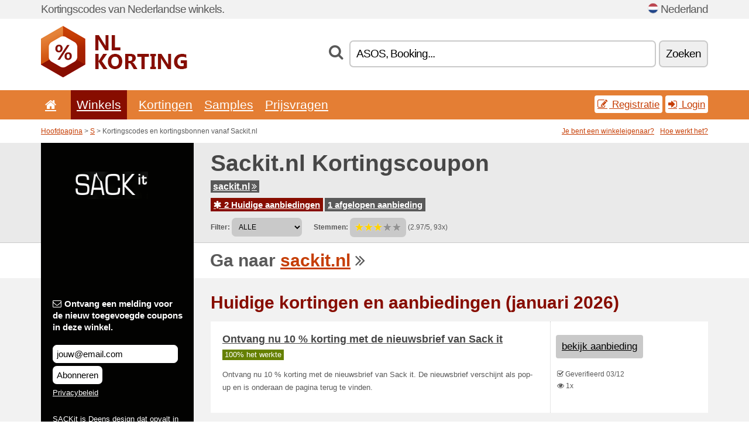

--- FILE ---
content_type: text/html; charset=UTF-8
request_url: https://nlkorting.net/s/sackit-nl/
body_size: 7070
content:
<!doctype html>
<html xmlns="http://www.w3.org/1999/xhtml" lang="nl" xml:lang="nl">
<head>
 <title> Sackit kortingscodes en kortingsbonnen - januari 2026 - Nlkorting.net</title>
 <meta http-equiv="content-type" content="text/html;charset=utf-8" />
 <meta http-equiv="content-language" content="nl" />
 <meta name="language" content="nl" />
 <meta name="description" content="Kortingscodes en kortingsbonnen vanaf Sackit.nl. 2 Huidige aanbiedingen. Huidige kortingen en aanbiedingen: Ontvang nu 10 % korting met de nieuwsbrief van Sack it..." />
 <meta name="robots" content="index,follow" />
 <meta name="author" content="Netiq.biz" />
 <meta property="og:type" content="article" />
 <meta property="og:title" content=" Sackit kortingscodes en kortingsbonnen - januari 2026 - Nlkorting.net" />
 <meta property="og:description" content="Kortingscodes en kortingsbonnen vanaf Sackit.nl. 2 Huidige aanbiedingen. Huidige kortingen en aanbiedingen: Ontvang nu 10 % korting met de nieuwsbrief van Sack it..." />
 <meta property="og:site_name" content="NlKorting.net" />
 <meta property="og:url" content="https://nlkorting.net/s/sackit-nl/" />
 <meta property="og:image" content="https://stat.netiq.biz/img/coupons/sackit-nl.png" />
 <meta name="twitter:card" content="summary" />
 <meta http-equiv="X-UA-Compatible" content="IE=edge" />
 <meta name="seznam-ranking-position" content="query-exact: 1.0; query-broad: 1.3; (Google compatible)" />
 <link rel="shortcut icon" href="/favicon.ico" type="image/x-icon" /> 
 <link rel="apple-touch-icon" href="/favicon.ico">
 <link rel="search" href="https://nlkorting.net/search.xml" type="application/opensearchdescription+xml" title="NlKorting.net" />
 <link rel="alternate" type="application/rss+xml" title="RSS 2.0" href="https://nlkorting.net/rss.php" />
 <meta http-equiv="x-dns-prefetch-control" content="on" />
 <link rel="dns-prefetch" href="https://serv.netiq.biz/" /><link rel="dns-prefetch" href="https://stat.netiq.biz/" /><link rel="dns-prefetch" href="https://www.googletagmanager.com" />
 <meta name="viewport" content="width=device-width, initial-scale=1" />
 <link rel="stylesheet" href="https://serv.netiq.biz/engine/coupons/css/style.css?cache=426" type="text/css" />
 <link rel="alternate" href="https://nlkorting.net/s/sackit-nl/" hreflang="x-default" />
</head>
<body id="engine"><div id="changec"><div class="container"><div class="txt">Kortingscodes van Nederlandse winkels.</div><div class="lang"><img src="https://stat.netiq.biz/general/flag4/nl.png" alt="Nederland" width="16" height="11" />Nederland</div></div></div><div class="bga"></div>
<div id="all" style="margin:0;padding:0;margin-bottom:-20px;">
 <div id="header">
  <div class="container">
   <div class="lang"></div>
   <div class="logo" style="width:250px;height:88px;"><a href="/" title="Kortingscodes en kortingsbonnen"><img src="https://serv.netiq.biz/engine/coupons/identity/nlkorting_net.png" alt="Kortingscodes en kortingsbonnen" width="250" height="88" /></a></div>
<div class="search"><form method="get" class="engine" id="searchform" action="/f/"><i class="icon-search"></i><input onfocus="ClearPlaceHolder(this)" onblur="SetPlaceHolder(this)" type="text" name="s" id="search" value="ASOS, Booking..." /><button title="Zoeken" type="submit">Zoeken</button></form></div>  </div>
 </div>
 <div id="topmenu"><div class="container"><div class="row"><ul><li><a href="/" title="Introductie"><i class="icon-home"></i></a>&nbsp;</li><li class="active" id="imenu3"><a href="#">Winkels</a><ul class="menu3"><li><div><div class="h3"><i class="icon-sort-by-alphabet"></i>Winkels op alfabetische volgorde</div><a href="/a/0-9/"><span>0-9</span></a><a href="/a/a/"><span>A</span></a><a href="/a/b/"><span>B</span></a><a href="/a/c/"><span>C</span></a><a href="/a/d/"><span>D</span></a><a href="/a/e/"><span>E</span></a><a href="/a/f/"><span>F</span></a><a href="/a/g/"><span>G</span></a><a href="/a/h/"><span>H</span></a><a href="/a/i/"><span>I</span></a><a href="/a/j/"><span>J</span></a><a href="/a/k/"><span>K</span></a><a href="/a/l/"><span>L</span></a><a href="/a/m/"><span>M</span></a><a href="/a/n/"><span>N</span></a><a href="/a/o/"><span>O</span></a><a href="/a/p/"><span>P</span></a><a href="/a/q/"><span>Q</span></a><a href="/a/r/"><span>R</span></a><a href="/a/s/"><span>S</span></a><a href="/a/t/"><span>T</span></a><a href="/a/u/"><span>U</span></a><a href="/a/v/"><span>V</span></a><a href="/a/w/"><span>W</span></a><a href="/a/x/"><span>X</span></a><a href="/a/y/"><span>Y</span></a><a href="/a/z/"><span>Z</span></a></div></li></ul></li><li id="imenu2"><a href="#">Kortingen</a><ul class="menu2"><li><div class="clearfix"><div class="h3"><i class="icon-ticket"></i>Kortingen per categorie</div><a href="/c/a/"><span>Alles</span></a><a href="/c/boeken-muziek-en-film/"><span>Boeken, muziek en film</span></a><a href="/c/electro-en-computers/"><span>Electro en computers</span></a><a href="/c/entertainment-en-wedden/"><span>Entertainment en wedden</span></a><a href="/c/financiele-en-zakelijke/"><span>Financiële en zakelijke</span></a><a href="/c/geschenken-en-hobby/"><span>Geschenken en hobby</span></a><a href="/c/gezondheid-en-schoonheid/"><span>Gezondheid en schoonheid</span></a><a href="/c/huis-en-tuin/"><span>Huis en tuin</span></a><a href="/c/internet-en-communicatie/"><span>Internet en communicatie</span></a><a href="/c/kinderen-en-moeders/"><span>Kinderen en moeders</span></a><a href="/c/mode-en-kleding/"><span>Mode en kleding</span></a><a href="/c/onderwijs-en-kantoor/"><span>Onderwijs en kantoor</span></a><a href="/c/reizen-en-auto/"><span>Reizen en auto</span></a><a href="/c/sieraden-en-horloges/"><span>Sieraden en horloges</span></a><a href="/c/sport-en-dieren/"><span>Sport en dieren</span></a><a href="/c/voedsel-drank-en-roken/"><span>Voedsel, drank en roken</span></a></div><div><div class="h3"><i class="icon-bell"></i>Andere opties</div><a href="/c/top/">Aanbevolen aanbiedingen</a><a href="/c/today/">Vandaag eindigt</a><a href="/c/end/">Aflopende aanbiedingen</a><a href="/i/add/">+ Het toevoegen van de aanbieding</a></div></li></ul></li><li><a href="/c/free/">Samples</a></li><li><a href="/c/contest/">Prijsvragen</a></li></ul><div class="loginpanel"><a class="popup-text" href="#register-dialog"><i class="icon-edit"></i> Registratie</a><a class="popup-text" href="#login-dialog"><i class="icon-signin"></i> Login</a></div></div></div><div id="sresults"></div></div>
 <div><div id="hnavi"><div class="container"><div class="cmenu"><a href="/" title="Kortingscodes en kortingsbonnen">Hoofdpagina</a> > <a href="/a/s/">S</a> > Kortingscodes en kortingsbonnen vanaf Sackit.nl</div><div class="navihelp"><a class="popup-text tle" href="#b2breg-dialog">Je bent een winkeleigenaar?</a><a class="popup-text" href="#help-dialog">Hoe werkt het?</a></div></div></div><div id="sinb" class="clearfix"><div class="container"><div class="sle" style="background:#020201;"><img src="https://stat.netiq.biz/img/coupons/sackit-nl.png" alt="Sackit.nl" width="270" height="146" /></div><div class="sri"><h1>Sackit.nl Kortingscoupon</h1><div class="clearfix"><div class="hspan"><a href="/?site=434774-sackit-nl" title="sackit-nl" class="gray" target="_blank" rel="sponsored">sackit.nl<i class="icon-double-angle-right"></i></a></div></div><div class="clearfix"><div class="spanel"><span class="stat tred"><a href="/s/sackit-nl/#active"><i class="icon-asterisk"></i> 2 Huidige aanbiedingen</a></span> <span class="stat tgrey"><a href="/s/sackit-nl/#history">1 afgelopen aanbieding</a></span></div></div><div class="view"><label for="sortby">Filter:</label> <select id="sortby" class="sortby" onchange="visibility(this.value);return false;"><option value="1" selected="selected">ALLE</option><option value="3">Aanbiedingen</option></select><strong style="margin-left:20px;">Stemmen:</strong> <div class="voters"><a href="/s/sackit-nl/?store_vote=1"><img src="https://serv.netiq.biz/engine/coupons/img/stars_on.png" width="16" height="15" alt="1/5" style="width:auto;height:auto;" /></a><a href="/s/sackit-nl/?store_vote=2"><img src="https://serv.netiq.biz/engine/coupons/img/stars_on.png" width="16" height="15" alt="2/5" style="width:auto;height:auto;" /></a><a href="/s/sackit-nl/?store_vote=3"><img src="https://serv.netiq.biz/engine/coupons/img/stars_on.png" width="16" height="15" alt="3/5" style="width:auto;height:auto;" /></a><a href="/s/sackit-nl/?store_vote=4"><img src="https://serv.netiq.biz/engine/coupons/img/stars_off.png" width="16" height="15" alt="4/5" style="width:auto;height:auto;" /></a><a href="/s/sackit-nl/?store_vote=5"><img src="https://serv.netiq.biz/engine/coupons/img/stars_off.png" width="16" height="15" alt="5/5" style="width:auto;height:auto;" /></a></div> (2.97/5, 93x)<script type="application/ld+json">{"@context":"http://schema.org/","@type":"Store","@id":"https://nlkorting.net/s/sackit-nl/","name":"Sackit.nl","url":"https://sackit.nl/","image":"https://stat.netiq.biz/img/coupons/sackit-nl.png","description":"SACKit is Deens design dat opvalt in de massa. We creëren multifunctionele lifestyleproducten van hoogwaardige kwaliteit en exclusief Deens design.","aggregateRating":{"@type":"AggregateRating","ratingValue":"2.97","bestRating":"5","worstRating":"1","ratingCount":"93"}}</script></div></div></div></div><div id="bann"><div class="container"><div class="sle" style="background:#020201;"></div><div class="sri">Ga naar <a href="/?site=434774-sackit-nl" title="Sackit.nl" target="_blank" rel="sponsored">sackit.nl</a> <i class="icon-double-angle-right"></i></div></div></div></div>
 <div id="stores" class="container">
  <div id="main" class="row">
<div id="store" style="background-color:#020201"><div id="sidebar" class="span3" style="background:#020201"><div class="submeta"><div class="emailnews" style="color:#ffffff"><label for="getemail" class="tit"><i class="icon-envelope-alt"></i>Ontvang een melding voor de nieuw toegevoegde coupons in deze winkel.</label><form action="./" name="newsletter" id="sigshop" class="lbig" method="post"><input type="text" id="getemail" name="getemail" value="jouw@email.com" style="width:200px;" aria-label="Ontvang een melding voor de nieuw toegevoegde coupons in deze winkel." href="#newsletter-dialog" class="popup-text tle" /><button type="submit" style="margin-top:5px;" href="#newsletter-dialog" class="click popup-text tle "aria-label="Abonneren">Abonneren</button><input type="hidden" name="getstore" value="434774" /></form><div class="privacy"><a href="/i/privacy/" target="_blank" class="priv">Privacybeleid</a></div></div><style>.plus,.plus a,#sidebar .plus strong,#sidebar .emailnews a,#sidebar .description a,#sidebar .share a{color:#ffffff;}</style><div class="description" style="color:#ffffff">SACKit is Deens design dat opvalt in de massa. We creëren multifunctionele lifestyleproducten van hoogwaardige kwaliteit en exclusief Deens design.</div><div class="share"><p style="color:#ffffff">In andere landen:</p><div class="eright lhe"><div class="flag"><a href="https://dkkuponer.net/s/sackit-dk/" title="Sackit.nl rabatkoder" hreflang="dk-dk">Sackit.dk</a><img src="https://stat.netiq.biz/general/flag/dk.gif" alt="Sackit.nl rabatkoder" /><br /><a href="https://escupones.net/s/sackit-es/" title="Sackit.nl cupones de descuento" hreflang="es-es">Sackit.es</a><img src="https://stat.netiq.biz/general/flag/es.gif" alt="Sackit.nl cupones de descuento" /><br /><a href="https://dkkuponer.net/s/sackit-eu/" title="Sackit.nl rabatkoder" hreflang="dk-dk">Sackit.eu</a><img src="https://stat.netiq.biz/general/flag/dk.gif" alt="Sackit.nl rabatkoder" /><br /><a href="https://kupongrabatt.net/s/sackit-no/" title="Sackit.nl rabattkoder" hreflang="no-no">Sackit.no</a><img src="https://stat.netiq.biz/general/flag/no.gif" alt="Sackit.nl rabattkoder" /><br /><a href="https://rabattkupong.info/s/sackit-se/" title="Sackit.nl rabattkoder" hreflang="se-se">Sackit.se</a><img src="https://stat.netiq.biz/general/flag/se.gif" alt="Sackit.nl rabattkoder" /><br /></div></div></div><div class="share"><p style="color:#ffffff">Dalen:</p><div class="eright lhe"><a href="https://www.facebook.com/sharer/sharer.php?u=https%3A%2F%2Fnlkorting.net%2Fs%2Fsackit-nl%2F&t=+Sackit+kortingscodes+en+kortingsbonnen+-+januari+2026" onclick="javascript:window.open(this.href,'','menubar=no,toolbar=no,resizable=yes,scrollbars=yes,height=300,width=600');return false;" target="_blank" style="color:#ffffff">Facebook</a> <i class="icon-facebook" style="color:#ffffff"></i><br /><a href="https://twitter.com/share?url=https%3A%2F%2Fnlkorting.net%2Fs%2Fsackit-nl%2F&text=+Sackit+kortingscodes+en+kortingsbonnen+-+januari+2026" onclick="javascript:window.open(this.href,'','menubar=no,toolbar=no,resizable=yes,scrollbars=yes,height=300,width=600');return false;" target="_blank" style="color:#ffffff">Twitter</a> <i class="icon-twitter" style="color:#ffffff"></i><br /><a href="https://www.linkedin.com/shareArticle?url=https%3A%2F%2Fnlkorting.net%2Fs%2Fsackit-nl%2F" onclick="javascript:window.open(this.href,'','menubar=no,toolbar=no,resizable=yes,scrollbars=yes,height=300,width=600');return false;" target="_blank" style="color:#ffffff">LinkedIn</a> <i class="icon-linkedin" style="color:#ffffff"></i><br /><a href="https://pinterest.com/pin/create/button/?url=https%3A%2F%2Fnlkorting.net%2Fs%2Fsackit-nl%2F" onclick="javascript:window.open(this.href,'','menubar=no,toolbar=no,resizable=yes,scrollbars=yes,height=300,width=600');return false;" target="_blank" style="color:#ffffff">Pinterest</a> <i class="icon-pinterest" style="color:#ffffff"></i><br /><a href="https://api.whatsapp.com/send?text=https%3A%2F%2Fnlkorting.net%2Fs%2Fsackit-nl%2F" onclick="javascript:window.open(this.href,'','menubar=no,toolbar=no,resizable=yes,scrollbars=yes,height=300,width=600');return false;" target="_blank" style="color:#ffffff">WhatsApp</a> <i class="icon-phone" style="color:#ffffff"></i><br /></div></div></div></div><div id="content" class="span9"><div class="row row-wrap"><div class="clearfix"><a name="active"></a><h3 class="more">Huidige kortingen en aanbiedingen (januari 2026)</h3><a name="id29404200"></a><div class="promotion"><article id="29404200" data-eshop-url="https://nlkorting.net/?go=29404200-sackit-nl" onclick="copyToClipboard('#cc29404200');openthis('434774','29404200');" data-coupon-url="https://nlkorting.net/s/sackit-nl/" class="clink daily clearfix"><div class="offer offerp"><h2>Ontvang nu 10 % korting met de nieuwsbrief van Sack it</h2><div class="info"><span class="min" style="background:#658000;color:#fff;">100% het werkte</span></div><p>Ontvang nu 10 % korting met de nieuwsbrief van Sack it. De nieuwsbrief verschijnt als pop-up en is onderaan de pagina terug te vinden.</p></div><div class="ofright"><div class="link link-other"><span>bekijk aanbieding</span></div><div class="more"><span></span><i class="icon-check"></i> Geverifieerd 03/12<br /><i class="icon-eye-open"></i> 1x<br /></div></div></article></div><a name="id29404201"></a><div class="promotion"><article id="29404201" data-eshop-url="https://nlkorting.net/?go=29404201-sackit-nl" onclick="copyToClipboard('#cc29404201');openthis('434774','29404201');" data-coupon-url="https://nlkorting.net/s/sackit-nl/" class="clink daily clearfix"><div class="offer offerp"><h2>Krijg 50 % korting op CHARGEit Dock Care met deze Sack it dag</h2><div class="info"><span class="min" style="background:#658000;color:#fff;">100% het werkte</span></div><p>Krijg 50 % korting op CHARGEit Dock Care met deze Sack it dagdeal. Geen code nodig.</p></div><div class="ofright"><div class="link link-other"><span>bekijk aanbieding</span></div><div class="more"><span></span><i class="icon-check"></i> Geverifieerd 03/12<br /><i class="icon-eye-open"></i> 1x<br /></div></div></article></div><script type="application/ld+json">{
    "@context":"http://schema.org",
    "@type":"SaleEvent",     
    "name":"Ontvang nu 10 % korting met de nieuwsbrief van Sack it",
    "description":"Ontvang nu 10 % korting met de nieuwsbrief van Sack it. De nieuwsbrief verschijnt als pop-up en is onderaan de pagina terug te vinden.",
    "url":"https://nlkorting.net/s/sackit-nl/",
    "startDate":"2024-12-02 00:00:00+01:00",
    "endDate":"2026-04-21 23:59:59+01:00",
    "eventStatus":"https://schema.org/EventScheduled",
    "eventAttendanceMode":"https://schema.org/OnlineEventAttendanceMode",
    "image":"https://stat.netiq.biz/img/coupons/sackit-nl.png",
    "performer":"Sackit.nl",
    "organizer":{"@type":"Organization","name":"Sackit.nl","url":"https://nlkorting.net/s/sackit-nl/"},
    "location":{"@type":"Place","name":"Sackit.nl","address":"Sackit.nl"}
    }</script><script type="application/ld+json">{
    "@context":"http://schema.org",
    "@type":"SaleEvent",     
    "name":"Krijg 50 % korting op CHARGEit Dock Care met deze Sack it dag",
    "description":"Krijg 50 % korting op CHARGEit Dock Care met deze Sack it dagdeal. Geen code nodig.",
    "url":"https://nlkorting.net/s/sackit-nl/",
    "startDate":"2024-12-02 00:00:00+01:00",
    "endDate":"2026-04-21 23:59:59+01:00",
    "eventStatus":"https://schema.org/EventScheduled",
    "eventAttendanceMode":"https://schema.org/OnlineEventAttendanceMode",
    "image":"https://stat.netiq.biz/img/coupons/sackit-nl.png",
    "performer":"Sackit.nl",
    "organizer":{"@type":"Organization","name":"Sackit.nl","url":"https://nlkorting.net/s/sackit-nl/"},
    "location":{"@type":"Place","name":"Sackit.nl","address":"Sackit.nl"}
    }</script></div><div class="clearfix"><a name="history"></a><a href="javascript:unhide('archive');" class="lmore">Afgelopen aanbiedingen... (1x)</a></div><div id="archive" class="hidden"><div class="archive" style="margin-top:-20px;"><div class="scroll2"><div class="line">GRATIS puff ved kjøp av sekkestol (vanaf 07/03)</div></div></div></div></div><div class="row row-wrap"><div class="archive atext"><a name="text"></a></div><div><br /><br /></div></div></div><div class="clear"></div></div><script type="application/ld+json">{
"@context":"http://schema.org",
"@type":"BreadcrumbList",
"itemListElement":[{"@type":"ListItem","position":1,"item":{"@id":"https://nlkorting.net/","name":"Introductie"}},{"@type":"ListItem","position":3,"item":{"@id":"https://nlkorting.net/s/sackit-nl/","name":"Sackit.nl kortingscodes"}}]}</script>
<script type="application/ld+json">{
"@context": "https://schema.org",
"@type": "FAQPage",
"mainEntity": [{"@type": "Question","name": "Huidige kortingen en aanbiedingen","acceptedAnswer": {"@type": "Answer","text": "<ul><li>Ontvang nu 10 % korting met de nieuwsbrief van Sack it</li><li>Krijg 50 % korting op CHARGEit Dock Care met deze Sack it dag</li></ul>"}}]
}</script>   </div>
  </div>
 </div>
 <div id="social">
<div class="container"><div class="mleft"><h4>Krijg gratis de nieuwste kortingsbonnen in je e-mailbox...</h4><div class="layer email emailnews"><i class="icon-envelope-alt"></i>Nieuws<br /><form action="/" name="newemail" id="nesig" class="lbig" method="post"><input type="text" name="new_email" aria-label="E-mail" value="jouw@email.com" onfocus="ClearPlaceHolder(this)" onblur="SetPlaceHolder(this)" href="#newsletter-dialog" class="popup-text tle" /><button href="#newsletter-dialog" class="click popup-text tle">Abonneren</button> <span><a href="/i/privacy/" target="_blank">Privacybeleid</a></span></form></div><div style="display:block;"><div class="layer facebook"><i class="icon-facebook"></i><a href="https://www.facebook.com/pages/getting_started?page_id=227176314340413" target="_blank">Facebook</a></div><div class="layer twitter"><i class="icon-twitter"></i><a href="https://twitter.com/validcouponsnet/" target="_blank">Twitter</a></div></div></div></div></div><div id="footer" class="clearfix"><div class="container"><div class="mleft"><div class="layer layerr"><h4>NlKorting.net</h4><p>Copyright &copy; 2012-2026 <a href="http://netiq.biz/" target="_blank">NetIQ</a>.<br />Alle rechten voorbehouden.<br /><a href="/i/countries/" class="butspec">Change Country<i class="icon-mail-forward"></i></a></p></div><div class="layer layerr"><h4>Informatie</h4><ul><li><a href="/i/contact/">Contact</a></li><li><a href="/i/bonus/">Bonusprogramma</a></li><li><a href="/i/medium/">Voor journalisten</a></li><li><a href="/i/privacy/">Privacybeleid</a></li></ul></div><div class="layer"><h4>Reclame</h4><ul><li><a href="/i/add/?store=sackit-nl">Het toevoegen van de aanbieding</a></li><li><a href="/i/paid/">Prijslijst van reclame</a></li></ul></div></div></div></div> <div id="login-dialog" class="mfp-with-anim mfp-hide mfp-dialog clearfix">
  <i class="icon-signin dialog-icon"></i>
  <div class="h3">Login</div>
  <h5>Welkom terug, je kan hieronder inloggen...</h5>
  <div class="row-fluid">
   <form action="./" name="login" method="post" class="dialog-form">
    <p><label for="login">E-mail:</label><input class="fmi" type="text" value="jouw@email.com" onfocus="ClearPlaceHolder(this)" onblur="SetPlaceHolder(this)" maxlength="50" name="login" id="login" /></p>
    <p><label for="password">Wachtwoord:</label><input class="fmi" type="password" maxlength="50" name="pass" id="password" /></p>
    <p class="checkbox"><button type="submit" id="logsubmit" class="btn btn-primary click" name="send">Log in</button></p>
   </form>
   <div id="logalert" class="alert"></div>
  </div>
  <ul class="dialog-alt-links">
   <li><a class="popup-text" href="#register-dialog">Registratie</a></li>
   <li><a class="popup-text" href="#password-recover-dialog">Wachtwoord vergeten?</a></li>
  </ul>
 </div>
 <div id="register-dialog" class="mfp-with-anim mfp-hide mfp-dialog clearfix">
  <i class="icon-edit dialog-icon"></i>
  <div class="h3">Registratie</div>
  <h5>Krijg de voordelen van een geregistreerde gebruiker. Eén van de voordelen is de weergave van exclusieve coupons, de mogelijkheid tot het creëren van een lijst van populaire winkels en het bonusprogramma voor prijzen. En nog veel meer...</h5>
  <div class="row-fluid">
   <form action="./" name="register" id="tthi2" method="post" class="dialog-form">
    <p><label for="remail">E-mail:</label><input class="fmi" type="text" value="jouw@email.com" onfocus="ClearPlaceHolder(this)" onblur="SetPlaceHolder(this)" maxlength="50" name="remail" id="remail" /></p>
    <p><label for="rpass">Wachtwoord:</label><input class="fmi" type="password" maxlength="50" name="rpass" id="rpass" /></p>
    <p><label for="rpass2">Wachtwoord weer:</label><input class="fmi" type="password" value="" maxlength="50" name="rpass2" id="rpass2" /></p>   
    <p><label for="rcaptcha4">CAPTCHA:</label><input class="fmi" type="text" value="" name="acap" id="rcaptcha4" /></p><p class="checkbox"><img src="https://serv.netiq.biz/engine/coupons/scripts/captchax.php" alt="CAPTCHA" width="180" height="40" /><a onclick="document.getElementById('tthi2').submit();" style="font-size:1.2em;bottom:25px;left:190px;position:relative;cursor:pointer;">&#10227;</a><input type="hidden" name="antispam" class="antispam" value="lal" /><input type="hidden" name="antispam2" class="antispam2" value="pop" /><input type="hidden" name="urlt" value="https://" /></p>
    <p class="checkbox"><input type="hidden" name="url" value="http" /><input type="hidden" name="url2" value="http2" /><button type="submit" id="regsubmit" class="btn btn-primary click" name="send">Account aanmaken</button></p>
    <div id="regalert3" class="alert none"><strong class="warning"><i class="icon-warning-sign"></i>Fout:</strong>E-mail is niet goed aangegeven.</div>
    <div id="regalert2" class="alert none"><strong class="warning"><i class="icon-warning-sign"></i>Fout:</strong>Het wachtwoord moet tenminste 5 karakters hebben.</div>
    <div id="regalert" class="alert none"><strong class="warning"><i class="icon-warning-sign"></i>Fout:</strong>De ingevoerde wachtwoorden komen niet overeen.</div>
    <p><input type="checkbox" name="checkbox" class="checkboxe" value="1" /> Ik ga akkoord met het <a href="/i/privacy/" target="_blank">privacybeleid</a>.</p>
   </form>
   <div id="logalert" class="alert"></div>
  </div>
  <ul class="dialog-alt-links">
   <li><a class="popup-text" href="#login-dialog">Login</a></li>
  </ul>
 </div>
 <div id="password-recover-dialog" class="mfp-with-anim mfp-hide mfp-dialog clearfix">
  <i class="icon-retweet dialog-icon"></i>
  <div class="h3">Wachtwoord vergeten?</div>
  <h5>Ben je het wachtwoord om in te loggen vergeten? Geen probleem! Wij zullen je een nieuwe sturen...</h5>
  <div class="row-fluid">
   <form action="./" name="forgot" id="tthi2" method="post" class="dialog-form">
    <p><label for="femail">E-mail:</label><input class="fmi" type="text" value="jouw@email.com" onfocus="ClearPlaceHolder(this)" onblur="SetPlaceHolder(this)" maxlength="50" name="femail" id="femail" /></p>
    <p><label for="rcaptcha5">CAPTCHA:</label><input class="fmi" type="text" value="" name="acap" id="rcaptcha5" /></p><p class="checkbox"><img src="https://serv.netiq.biz/engine/coupons/scripts/captchax.php" alt="CAPTCHA" width="180" height="40" /><a onclick="document.getElementById('tthi2').submit();" style="font-size:1.2em;bottom:25px;left:190px;position:relative;cursor:pointer;">&#10227;</a><input type="hidden" name="antispam" class="antispam" value="lal" /><input type="hidden" name="antispam2" class="antispam2" value="pop" /><input type="hidden" name="urlt" value="https://" /></p>
    <p class="checkbox"><input type="hidden" name="url" value="http" /><input type="hidden" name="url2" value="http2" /><button type="submit" id="forgotsubmit" class="btn btn-primary click" name="send">Wachtwoord sturen</button></p>
    <div id="forgotalert" class="alert"></div>
   </form>
  </div>
  <ul class="dialog-alt-links">
   <li><a class="popup-text" href="#login-dialog">Login</a></li>
  </ul>
 </div>    
 <div id="newsletter-dialog" class="mfp-with-anim mfp-hide mfp-dialog clearfix">
  <i class="icon-retweet dialog-icon"></i>
  <div class="h3">Nieuws</div>
  <h5>Het nieuws van uw favoriete winkels (instellen in het menu Favorieten).</h5>
  <div class="row-fluid">
   <form action="./" name="newsemail" id="tthi2" method="post" class="dialog-form">
    <p><label for="nemail">E-mail:</label><input class="fmi" type="text" value="jouw@email.com" onfocus="ClearPlaceHolder(this)" onblur="SetPlaceHolder(this)" maxlength="50"" name="nemail" id="nemail" /></p>
<p><label for="newsstore">Favoriete winkels:</label><input class="fmi readonly" type="text" value="Sackit.nl" id="newsstore" readonly="readonly" /><input type="hidden" name="store" value="434774" /></p>    <p><label for="rcaptcha6">CAPTCHA:</label><input class="fmi" type="text" value="" name="acap" id="rcaptcha6" /></p><p class="checkbox"><img src="https://serv.netiq.biz/engine/coupons/scripts/captchax.php" alt="CAPTCHA" width="180" height="40" /><a onclick="document.getElementById('tthi2').submit();" style="font-size:1.2em;bottom:25px;left:190px;position:relative;cursor:pointer;">&#10227;</a><input type="hidden" name="antispam" class="antispam" value="lal" /><input type="hidden" name="antispam2" class="antispam2" value="pop" /><input type="hidden" name="urlt" value="https://" /></p>
    <p class="checkbox"><button type="submit" id="newssubmit" class="btn btn-primary click" name="send">Log in</button></p>
    <div id="newsalert" class="alert"></div>
   </form>
  </div>
  <ul class="dialog-alt-links">
   <li><a class="popup-text" href="#login-dialog">Login</a></li>
  </ul>
 </div>  
 <div id="help-dialog" class="mfp-with-anim mfp-hide mfp-dialog clearfix">
  <i class="icon-question dialog-icon"></i>
  <div class="h3">Hoe maak je gebruik van een kortingscoupon?</div>
  <div class="row-fluid txt">
   <h4><span>1. Het zoeken naar kortingen</span></h4>
   <p>Zoek korting van uw favoriete winkel. Maak kennis met de kortingsvoorwaarden en klik op de coupon voor de code en vervolgens te kopiëren.</p>
   <h4><span>2. Verzilveren van de coupon</span></h4>
   <p>Tijdens de bestelling voer je de coupin in het juiste vakje ("Kortingscoupon", "Kortingscode", etc.).</p>
   <h4><span>3. Geld besparen</span></h4>
   <p>De korting wordt in mindering gebracht van de waarde van de bestelling en zo bespaar je geld.</p>
  </div>
 </div>
<div id="b2breg-dialog" class="mfp-with-anim mfp-hide mfp-dialog clearfix"><i class="icon-edit dialog-icon"></i><div class="h3">Registratie beheerder van de winkel</div><h5>Registreer je als beheerder van de winkel en krijg de mogelijkheid om te bewerken en de mogelijkheid om aanbiedingen direct toe te voegen.<br /><br />Geregistreerde e-mail moet onder het domein van de winkel of in de contacten van de winkel genoemd worden. Binnen 24 uur ontvang je de toeganggegevens.</h5><div class="row-fluid"><form action="./" name="b2breg" id="tthi2" method="post" class="dialog-form"><p><label for="bemail">E-mail:</label><input class="fmi" type="text" value="jouw@email.com" onfocus="ClearPlaceHolder(this)" onblur="SetPlaceHolder(this)" maxlength="50" name="bemail" id="bemail" /></p><p><label for="bshop1">Winkel:</label><select id="bshop1" name="bshop" class="fmi" readonly="readonly"><option value="434774">Sackit.nl</option></select></p><p><label for="rcaptcha7">CAPTCHA:</label><input class="fmi" type="text" value="" name="acap" id="rcaptcha7" /></p><p class="checkbox"><img src="https://serv.netiq.biz/engine/coupons/scripts/captchax.php" alt="CAPTCHA" width="180" height="40" /><a onclick="document.getElementById('tthi2').submit();" style="font-size:1.2em;bottom:25px;left:190px;position:relative;cursor:pointer;">&#10227;</a><input type="hidden" name="antispam" class="antispam" value="lal" /><input type="hidden" name="antispam2" class="antispam2" value="pop" /><input type="hidden" name="urlt" value="https://" /></p><p class="checkbox"><button type="submit" id="b2breg" class="btn btn-primary click" name="send">Account aanmaken</button></p></form><div id="b2balert" class="alert"></div></div><ul class="dialog-alt-links"><li><a class="popup-text" href="#login-dialog">Login</a></li></ul></div><div id="tag-dialog" class="mfp-with-anim mfp-hide mfp-dialog clearfix"><i class="icon-edit dialog-icon"></i><div class="h3"> - Sackit.nl</div><h5></h5><div class="row-fluid"><form action="./" name="tagreg" method="post" class="dialog-form"><p><label for="blist">:</label><input class="fmi readonly" type="text" value="" maxlength="50" name="blist" id="blist" readonly="readonly" /></p><p><label for="bshop2">Winkel:</label><select id="bshop2" name="bshop" class="fmi" readonly="readonly"><option value="434774">Sackit.nl</option></select></p><p><label for="btag">:</label><input class="fmi" type="text" value="" maxlength="50" name="btag" id="btag" /></p><p class="checkbox"><button type="submit" id="tagreg" class="btn btn-primary click" name="send">Toevoegen</button></p></form><div id="tagalert" class="alert"></div></div></div><div class="none">
<script async src="https://www.googletagmanager.com/gtag/js?id=G-PCR18D23PC"></script>
<script>
window.dataLayer = window.dataLayer || [];
function gtag(){dataLayer.push(arguments);}
gtag('js',new Date());
gtag('config','G-PCR18D23PC');
gtag('config','G-PCR18D23PC',{cookie_flags:'max-age=7200;secure;samesite=none'});
</script>
<script type="application/ld+json">{
"@context":"http://schema.org",
"@type":"WebSite",
"@id":"#website",
"url":"https://nlkorting.net",
"name":"Nlkorting.net",
"description":"Kortingscodes en kortingscoupons in Nederland voor populaire online winkels. Dagelijkse updates, exclusieve coupons.",
"potentialAction":{"@type":"SearchAction","target":"https://nlkorting.net/s/{search_term_string}","query-input":"required name=search_term_string"}
}</script>
<script type="text/javascript" src="https://serv.netiq.biz/engine/coupons/js/script.js?cache=167"></script>
</div>
<link rel="stylesheet" href="/font.css?cache=2" />
</body>
</html>
